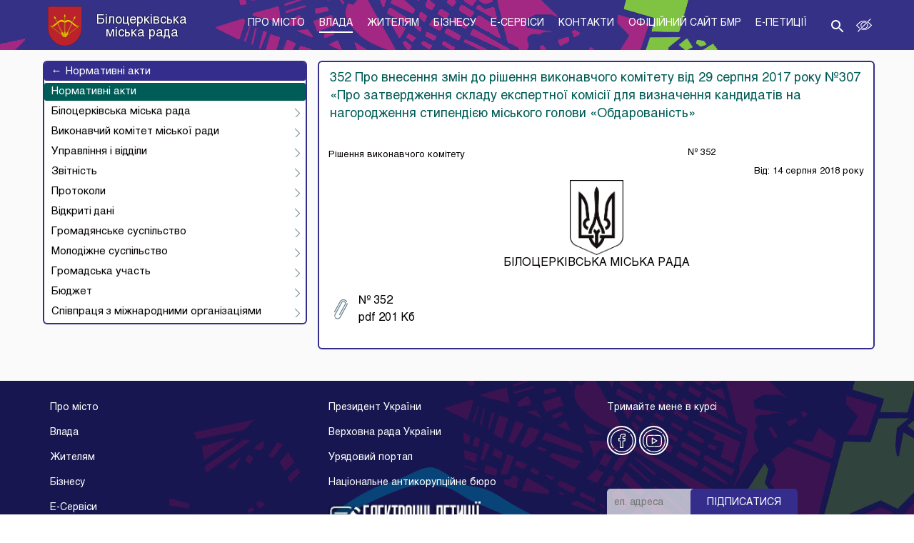

--- FILE ---
content_type: text/html; charset=UTF-8
request_url: https://new.bc-rada.gov.ua/miska_rada/normatyvni_akty/352_pro_vnesennia_zmin_do_rishennia_vykonavchoho_komitetu_vid_29_serpnia_2017_roku_307__pro_zatverdzhennia_skladu_ekspertnoi_komisii_dlia_vyznachennia_kandydativ__na_nahorodzhennia_stypendiieiu_miskoho_holovy__obdarovanist.html
body_size: 9275
content:
<!DOCTYPE html>
<html lang="uk">

<head>
    <meta name="viewport" content="width=device-width, initial-scale=1.0">
    <script src="https://ajax.googleapis.com/ajax/libs/jquery/2.1.4/jquery.min.js"></script>
        <script src="/site/js/lib/cookie/jquery.cookie.js"></script>
    <script src="/site/js/lib/cookie/js.cookie.js"></script>
    <script src="https://maxcdn.bootstrapcdn.com/bootstrap/3.3.7/js/bootstrap.min.js"></script>
<!--<script src="https://ajax.googleapis.com/ajax/libs/jquery/3.2.1/jquery.min.js"></script>
<script>
$(document).ready(function(){
$('#homecarousel').load("/slider.html");
});
</script>-->
    <script>
        //LowVision script
        function LowVision(on){
            if (on == 1) {
                Cookies.set('lowvision', '1');
                window.location.reload();
            }else{
                Cookies.remove('lowvision');
                window.location.reload();
            }
        }
        //LowVision FontSize
        function LowVisionFontSize(s){
            if (s == 1) {
                Cookies.set('lowvisionfont', '1');
                window.location.reload();
            }else{
                Cookies.remove('lowvisionfont');
                window.location.reload();
            }
        }
        if (Cookies.get('lowvision') == '1') {
            $("head").prepend('<link rel="stylesheet" type="text/css" href="/css/lowvision.css" />');
        }
    </script>
   
    <link rel="icon" type="image/x-icon" href="/site/favicon.ico">
    <link rel="icon" type="image/x-icon" sizes="16x16" href="/site/favicon-16x16.ico">
    <link rel="icon" type="image/x-icon" sizes="32x32" href="/site/favicon-32x32.ico">
    <link rel="icon" type="image/x-icon" sizes="96x96" href="/site/favicon-96x96.ico">
    <link rel="manifest" href="/site/manifest.json">
    <meta name="msapplication-TileColor" content="#000000">
    <meta name="msapplication-TileImage" content="/site/ms-icon-144x144.png">
    <meta name="theme-color" content="#000000">
    <!-- Add bootstrap && font-awesome main CSS files -->
    <link rel="stylesheet" href="https://maxcdn.bootstrapcdn.com/font-awesome/4.4.0/css/font-awesome.min.css">
    <link rel="stylesheet" href="https://maxcdn.bootstrapcdn.com/bootstrap/3.3.7/css/bootstrap.min.css">
    <link href="https://maxcdn.bootstrapcdn.com/font-awesome/4.6.3/css/font-awesome.min.css" rel="stylesheet" integrity="sha384-T8Gy5hrqNKT+hzMclPo118YTQO6cYprQmhrYwIiQ/3axmI1hQomh7Ud2hPOy8SP1" crossorigin="anonymous">
    <!-- Add slickSlider main CSS files -->
    <link rel="stylesheet" href="/site/js/lib/slick/slick-theme.css">
    <link rel="stylesheet" href="/site/js/lib/slick/slick.css">
    <!-- Add Chosen main CSS files -->
    <link rel="stylesheet" href="https://cdnjs.cloudflare.com/ajax/libs/chosen/1.6.2/chosen.css">
    <!-- Include Date Range Picker -->
    <link rel="stylesheet" type="text/css" href="//cdn.jsdelivr.net/bootstrap.daterangepicker/2/daterangepicker.css" />
    <!-- Add Magnific main CSS files -->
    <link rel="stylesheet" href="/site/js/lib/magnific-popup/magnific-popup.css">
    <link rel="stylesheet" href="https://cdnjs.cloudflare.com/ajax/libs/chosen/1.6.2/chosen.min.css">
    <link rel="stylesheet" href="/site/css/default.css">
    <!-- Leaflet map css-->
    <link rel=stylesheet type="text/css" href="/site/admin/css/edit.css">
    <link rel=stylesheet type="text/css" href="/site/admin/css/leaflet.css">
    <link rel=stylesheet type="text/css" href="/site/admin/css/MarkerCluster.css">
    <link rel=stylesheet type="text/css" href="/site/admin/css/MarkerCluster.Default.css">
    <link href='https://api.mapbox.com/mapbox.js/plugins/leaflet-fullscreen/v1.0.1/leaflet.fullscreen.css' rel='stylesheet' />
    <!--<link rel="stylesheet" href="/front/app/css/default.css">-->
    <!--<link rel="stylesheet" href="css/default.min.css"> comment after deploy on production-->
    <title>352 Про внесення змін до рішення виконавчого комітету від 29 серпня 2017 року №307 «Про затвердження складу експертної комісії для визначення кандидатів  на нагородження стипендією міського голови «Обдарованість»</title>
    <meta name=description content="Офіціальній портал м.Біла Церква">
<meta name=keywords content="внесення, змін, рішення, виконавчого, комітету, серпня, 2017, року, №307, «про, затвердження, складу, експертної, комісії, визначення, кандидатів, нагородження, стипендією, міського, голови, «обдарованість», нормативні, акти, влада, ">
<meta property="og:url" content="https://new.bc-rada.gov.ua/miska_rada/normatyvni_akty/[base64].html" />
<meta property="og:title" content="352 Про внесення змін до рішення виконавчого комітету від 29 серпня 2017 року №307 «Про затвердження складу експертної комісії для визначення кандидатів  на нагородження стипендією міського голови «Обдарованість»" />
<meta property="og:description" content="" />
<meta property="og:shortiption" content="" />
</head>
<body>
    <div class="wrapper">
        <div class="content">
            <header class="header">
                <div id="lowvisionpanel">
                    <button id="lvfs0" onclick="LowVisionFontSize(0); return false;" disabled="">A-</button>
                    <button id="lvfs1" onclick="LowVisionFontSize(1); return false;"><big><b>A+</b></big></button>
                    <button id="tonormal" class="hidden-xs" onclick="LowVision(0); return false;"><i class="flaticon-view"></i> Звичайна версія сайту</button>
                    <button id="tonormal" class="hidden-lg hidden-md hidden-sm" onclick="LowVision(0); return false;"><i class="flaticon-view"></i></button>
                    <br class="clear">
                </div>
                <nav class="navbar navbar-default navbar-fixed-top navbar-blue">
                    <div class="container">
                        <div class="navbar-header">
                            <button type="button" class="navbar-toggle collapsed" data-toggle="collapse" data-target="#bs-example-navbar-collapse-1" aria-expanded="false">
                                <span class="sr-only">Toggle navigation</span>
                                <span class="icon-bar top-bar"></span>
                                <span class="icon-bar middle-bar"></span>
                                <span class="icon-bar bottom-bar"></span>
                            </button>
                            <a class="navbar-brand" href="/"><span class="hidden-on-small" style="line-height: 1.05em">Білоцерківська<br>міська рада</span></a>
                        </div>

                        <ul class="nav navbar-nav navbar-right">
                            <li class="js-search-show">
                                   <a href="#">
                                <svg fill="#ffffff" class="top-menu-svg" height="24" viewBox="0 0 24 24" width="24" xmlns="http://www.w3.org/2000/svg">
                                    <path d="M15.5 14h-.79l-.28-.27C15.41 12.59 16 11.11 16 9.5 16 5.91 13.09 3 9.5 3S3 5.91 3 9.5 5.91 16 9.5 16c1.61 0 3.09-.59 4.23-1.57l.27.28v.79l5 4.99L20.49 19l-4.99-5zm-6 0C7.01 14 5 11.99 5 9.5S7.01 5 9.5 5 14 7.01 14 9.5 11.99 14 9.5 14z"></path>
                                    <path d="M0 0h24v24H0z" fill="none"></path>
                                </svg>
                            </a>
                            </li>
                            <li class="hidden-xs">
                                <a id="lowvisionlink" data-toggle="tooltip" data-placement="bottom"  title="Для людей з вадами зору" href="#" onclick="LowVision(1); return false;">
                                    <div class="header-svg"></div>
                                </a>
                            </li>
                            <li class="hidden-lg hidden-md hidden-sm">
                                <a id="lowvisionlink" data-toggle="tooltip" data-placement="bottom"  title="Для людей з вадами зору" href="#" onclick="LowVision(1); return false;">
                                    <div class="header-svg"></div>
                                </a>
                            </li>
                        </ul>
                            <div class="collapse navbar-collapse js_adapt-fix" id="bs-example-navbar-collapse-1">
                            <ul class="nav navbar-nav">
                <li class="dropdown">
                    <a href="/pro_misto.html" class="js-top-menu-a "><span>Про місто</span></a>
                </li>
		                <li class="dropdown">
                    <a href="/miska_rada.html" class="js-top-menu-a  active"><span>Влада</span></a>
                </li>
		                <li class="dropdown">
                    <a href="/zhyteliam.html" class="js-top-menu-a "><span>Жителям</span></a>
                </li>
		                <li class="dropdown">
                    <a href="/biznesu.html" class="js-top-menu-a "><span>Бізнесу  </span></a>
                </li>
		                <li class="dropdown">
                    <a href="/e-servisy.html" class="js-top-menu-a "><span>E-Cервіси</span></a>
                </li>
		                <li class="dropdown">
                    <a href="/kontakty.html" class="js-top-menu-a "><span>Контакти</span></a>
                </li>
		                <li class="dropdown">
                    <a href="https://bc-rada.gov.ua/" target="_blank" class="js-top-menu-a "><span>Офіційний сайт БМР</span></a>
                </li>
		                <li class="dropdown">
                    <a href="https://petition.e-dem.ua/bc" target="_blank" class="js-top-menu-a "><span>E-Петиції</span></a>
                </li>
						</ul>
			</div>
                        <div class="hidden-search focus"  >
                            <form method="get" action="/search.html">
                                <input name="q" id="InputToFocus" type="text" placeholder="Введіть слово для пошуку...">
                            </form>
                        </div>
                    </div>
                </nav>
            </header>

<div class="main-contain">
    <div class="container-fluid">
        <div class="container npa">
            <div class="col-md-4 leftside">
                <div class="leftside-nav">
                    <ul class="leftside-nav-menu">
                        <li><a href=/miska_rada/normatyvni_akty.html><i class="leftside-nav-arrow">&#8594;</i>Нормативні акти</a></li><li class="active">Нормативні акти</li><li class=""><a href=/miska_rada/bilotserkivska_miska_rada.html>Білоцерківська міська рада</a></li><li class=""><a href=/miska_rada/vykonavchyi_komitet_miskoi_rady.html>Виконавчий комітет міської ради</a></li><li class=""><a href=/miska_rada/upravlinnia_i_viddily.html>Управління і відділи</a></li><li class=""><a href=/miska_rada/zvitnist.html>Звітність</a></li><li class=""><a href=/miska_rada/protokoly.html>Протоколи</a></li><li class=""><a href=/miska_rada/vidkryte_obhovorennia.html>Відкриті дані</a></li><li class=""><a href=/miska_rada/hromadianske_suspilstvo.html>Громадянське суспільство</a></li><li class=""><a href=/miska_rada/molodizhna_suspilstvo.html>Молодіжне суспільство </a></li><li class=""><a href=/miska_rada/hromadska_uchast.html>Громадська участь</a></li><li class=""><a href=/typy_materialiv/biudzhet_vidkrytyi_biudzhet.html>Бюджет</a></li><li class=""><a href=/miska_rada/spivpratsia_z_mizhnarodnymy_orhanizatsiiamy.html>Співпраця з міжнародними організаціями</a></li>                    </ul>
                </div>
                <div class="mobile-inform">
                    <svg xmlns="http://www.w3.org/2000/svg" xmlns:xlink="http://www.w3.org/1999/xlink" width="56"
                         height="41" viewBox="0 0 56 41">
                        <image id="envelope" width="56" height="41"
                               xlink:href="[data-uri]"/>
                    </svg>
                    <a class="mobile-inform-title" href="#">Онлайн та СМС інформування</a>
                    Події міста на вашому пристрої
                </div>
            </div>
            <div class="col-md-8">
                
 <p class="npa-title">352 Про внесення змін до рішення виконавчого комітету від 29 серпня 2017 року №307 «Про затвердження складу експертної комісії для визначення кандидатів  на нагородження стипендією міського голови «Обдарованість»</p>
                            <div class="acts">

                                <div class="act-autor">Рішення виконавчого комітету</div>
                                <div class="act-number">№ 352</div>
                                <div class="act-date">
                                    <span>Від: 14 серпня 2018 року</span>
                                </div>

                            </div>
                              <div class="gerb" style="text-align: center">
                                <img src="/site/img/img/gerb.png" alt="герб" style="width: 75px;">
                                <p>БІЛОЦЕРКІВСЬКА МІСЬКА РАДА</p>
                               <!-- <p class="important-text">Проєкт Рішення</p>-->
                            </div>
 <p class="main-text">

</p>


             <div class="permissions">
                   <a class="file-download js_choose_a">
						<svg xmlns="http://www.w3.org/2000/svg" xmlns:xlink="http://www.w3.org/1999/xlink" width="20" height="28" viewBox="0 0 20 28">
                            <image id="one-clip" width="20" height="28" xlink:href="[data-uri]"/>
                        </svg>
                        № 352
                        <br>
                        <span>pdf  201 Кб</span>
                   </a>
                   <div class="choose-how">
				<a href=/miska_rada/normatyvni_akty/[base64]/38979.pdf class="btn btn-white btn">Завантажити файл</a>
				</div>
		
             </div>
                                    

	</div>                            </div>
        </div>
    </div>
    
                    </div>
                <a href="#" class="scrollToTop"></a>
                <div class="footer">
                        <div class="container">
                            <div class="row">
                                <div class="col-xs-12 hidden-lg hidden-md hidden-sm contacts-xs">
                                    <div>
                                        09117, вул. Ярослава Мудрого,15 <br>
                                        факс 39-21-59<br>
                                        E-mail: bc_mvk@bc-rada.gov.ua<br>
                                    </div>
                                </div>
                                <div class="col-md-4 col-sm-6 hidden-xs">
                                    <ul class="footer-menu">
                                        <li><a href="/pro_misto.html" class="footer__tabs__tab__content__item">Про місто</a></li>
<li><a href="/miska_rada.html" class="footer__tabs__tab__content__item">Влада</a></li>
<li><a href="/zhyteliam.html" class="footer__tabs__tab__content__item">Жителям</a></li>
<li><a href="/biznesu.html" class="footer__tabs__tab__content__item">Бізнесу  </a></li>
<li><a href="/e-servisy.html" class="footer__tabs__tab__content__item">E-Cервіси</a></li>
<li><a href="/kontakty.html" class="footer__tabs__tab__content__item">Контакти</a></li>
<li><a href="https://bc-rada.gov.ua/" target="_blank" class="footer__tabs__tab__content__item">Офіційний сайт БМР</a></li>
<li><a href="https://petition.e-dem.ua/bc" target="_blank" class="footer__tabs__tab__content__item">E-Петиції</a></li>
                                    </ul>
                                </div>
                                <div class="col-md-4 col-sm-6 hidden-xs">
                                    <ul class="footer-menu footer-menu-actives">
                                        <ul class="footer__list">
                                <li class="footer__list"><a href="https://www.president.gov.ua/" target="_blank">Президент України</a></li>
                                <li class="footer__list"><a href="http://rada.gov.ua/ " target="_blank">Верховна рада України</a></li>
                                <li class="footer__list"><a href="http://www.kmu.gov.ua/" target="_blank">Урядовий портал</a></li>
                                <li class="footer__list"><a href="https://nabu.gov.ua/ " target="_blank">Національне антикорупційне бюро</a></li>
                               </ul>
                                    </ul>
                                    <div class="external-block-link hidden-xs hidden-sm">
                                        <a class="external-link" href="https://petition.e-dem.ua/bc" target="_blank"></a>
                                    </div>
                                </div>
                                <div class="col-md-4 col-sm-12">
                                    <div class="social-block">
                                        <span>Тримайте мене в курсі</span>
                                        <ul class="footer__social">
                                            <a href="https://www.facebook.com/%D0%9F%D1%80%D0%B5%D1%81-%D1%81%D0%BB%D1%83%D0%B6%D0%B1%D0%B0-%D0%91%D1%96%D0%BB%D0%BE%D1%86%D0%B5%D1%80%D0%BA%D1%96%D0%B2%D1%81%D1%8C%D0%BA%D0%BE%D1%97-%D0%BC%D1%96%D1%81%D1%8C%D0%BA%D0%BE%D1%97-%D1%80%D0%B0%D0%B4%D0%B8-862876807166817/?fref=ts" target="_blank">
                                                <li>
                                                    <svg id="Capa_1" data-name="Capa 1" xmlns="http://www.w3.org/2000/svg" viewBox="0 0 9.46 19.02"><defs><style>.cls-1{fill:#fff;}</style></defs><title>facebook noneborder</title><path class="cls-1" d="M16.06,28h3.71a0.58,0.58,0,0,0,.58-0.58V19h1.93a0.58,0.58,0,0,0,.57-0.52l0.32-3.15a0.58,0.58,0,0,0-.57-0.64H20.34V13.44c0-.26.08-0.28,0.21-0.28h2a0.58,0.58,0,0,0,.58-0.58V9.52a0.58,0.58,0,0,0-.57-0.58H19.8a4.06,4.06,0,0,0-3.48,1.56,4.74,4.74,0,0,0-.84,2.76v1.46H14.29a0.58,0.58,0,0,0-.58.58v3.15a0.58,0.58,0,0,0,.58.58h1.19v8.35A0.58,0.58,0,0,0,16.06,28ZM14.87,17.87v-2h1.19a0.58,0.58,0,0,0,.58-0.58v-2a3.66,3.66,0,0,1,.62-2.08,3,3,0,0,1,2.55-1.09H22V12H20.55a1.33,1.33,0,0,0-1.36,1.44V15.3a0.58,0.58,0,0,0,.58.58H22l-0.21,2h-2a0.58,0.58,0,0,0-.58.58V26.8H16.63V18.45a0.58,0.58,0,0,0-.58-0.58H14.87Z" transform="translate(-13.72 -8.93)"/></svg>
                                                    <svg id="Capa_1" data-name="Capa 1" xmlns="http://www.w3.org/2000/svg" viewBox="0 0 32.28 32.28"><defs><style>.cls-1{fill:#fff;}</style></defs><title>facebook halfborder</title><path class="cls-1" d="M31,8.28a0.58,0.58,0,0,0-.9.73A15,15,0,0,1,8.45,29.61a0.58,0.58,0,0,0-.77.86A16.14,16.14,0,0,0,31,8.28Z" transform="translate(-2.31 -2.31)"/><path class="cls-1" d="M3.46,18.44a15,15,0,0,1,25-11.17,0.58,0.58,0,0,0,.77-0.86A16.14,16.14,0,0,0,5.9,28.6a0.58,0.58,0,0,0,.9-0.73A15,15,0,0,1,3.46,18.44Z" transform="translate(-2.31 -2.31)"/></svg>
                                                </li>
                                            </a>
                                            <a href="https://www.youtube.com/channel/UCHXNEneGtYx0jMpYwiSY_PA/featured" target="_blank">
                                                <li>
                                                    <svg id="Capa_1" data-name="Capa 1" xmlns="http://www.w3.org/2000/svg" viewBox="0 0 20.2 15.44"><defs><style>.cls-1{fill:#fff;}</style></defs><title>youtube noneborder</title><path class="cls-1" d="M28.46,14.4a5,5,0,0,0-.9-2.33,3.11,3.11,0,0,0-2.16-1H25.27c-2.66-.21-6.67-0.21-6.71-0.21h0s-4,0-6.71.21H11.72a3.11,3.11,0,0,0-2.16,1,5,5,0,0,0-.9,2.33h0a33,33,0,0,0-.19,3.35V19.3a32.94,32.94,0,0,0,.19,3.35h0A5,5,0,0,0,9.56,25a3.31,3.31,0,0,0,2.19,1L12,26H12c1.53,0.16,6.32.21,6.53,0.21,0,0,4.05,0,6.71-.21H25.4a3.11,3.11,0,0,0,2.15-1,5,5,0,0,0,.9-2.33h0a33,33,0,0,0,.19-3.35V17.76a33,33,0,0,0-.19-3.35h0Zm-1,4.9c0,1.55-.17,3.12-0.19,3.22a3.94,3.94,0,0,1-.61,1.69h0a2,2,0,0,1-1.41.66H25.16c-2.61.2-6.57,0.21-6.6,0.21s-4.89,0-6.4-.2l-0.27,0a2.2,2.2,0,0,1-1.48-.64h0a3.84,3.84,0,0,1-.61-1.69c0-.1-0.19-1.67-0.19-3.22V17.76c0-1.55.18-3.12,0.19-3.22a4,4,0,0,1,.61-1.7h0a2,2,0,0,1,1.42-.66h0.12c2.61-.2,6.56-0.2,6.6-0.2h0s4,0,6.6.2h0.12a2,2,0,0,1,1.42.66h0a3.85,3.85,0,0,1,.61,1.7c0,0.1.19,1.67,0.19,3.22V19.3Z" transform="translate(-8.46 -10.81)"/><path class="cls-1" d="M22.43,18l-6-3.57a0.58,0.58,0,0,0-.88.5V22.1a0.58,0.58,0,0,0,.88.5l6-3.57A0.58,0.58,0,0,0,22.43,18Zm-5.67,3V16L21,18.53Z" transform="translate(-8.46 -10.81)"/></svg>
                                                    <svg id="Capa_1" data-name="Capa 1" xmlns="http://www.w3.org/2000/svg" viewBox="0 0 32.25 32.25"><defs><style>.cls-1{fill:#fff;}</style></defs><title>twitter halfborder</title><path class="cls-1" d="M31,8.28a0.58,0.58,0,0,0-.89.73A15,15,0,0,1,8.45,29.59a0.58,0.58,0,0,0-.77.86A16.13,16.13,0,0,0,31,8.28Z" transform="translate(-2.3 -2.3)"/><path class="cls-1" d="M3.46,18.43a15,15,0,0,1,25-11.16,0.58,0.58,0,0,0,.77-0.86A16.13,16.13,0,0,0,5.9,28.58a0.58,0.58,0,0,0,.89-0.73A15,15,0,0,1,3.46,18.43Z" transform="translate(-2.3 -2.3)"/></svg>
                                                </li>
                                            </a>
                                        </ul>
                                        <div class="external-block-link hidden-md hidden-lg">
                                            <a class="external-link" href="https://bilatserkva.petitions.com.ua/" target="_blank"></a>
                                        </div>
                                        <div class="input-group">
                                            <input id="subscribe_email" type="email" name="email" placeholder="ел. адреса">
                                            <input class="btn-custom-subscribe submit" type="button"
                                                   value="Підписатися" onclick="subscribe()">
                                            <script>
                                                function subscribe() {
                                                    $.ajax({
                                                        url: "/subscribe.html",
                                                        data: {
                                                            email: $('#subscribe_email').val(),
                                                            news: $('#news').is(':checked'),
                                                            events: $('#events').is(':checked'),
                                                            npas: $('#npas').is(':checked')
                                                        },
                                                        cache: false,
                                                        success: function (data) {
                                                            if (data == 'OK') {
                                                                alert("Дякуємо за підписку. Лист з додатковою інформацією відправлено Вам на пошту.");
                                                                location.reload();
                                                            } else {
                                                                alert(data);
                                                            }
                                                        }
                                                    });
                                                }
                                            </script>
                                        </div>
                                        <div class="subscribe-check">
                                            <input type="checkbox" id="events" value="events" checked >
                                            <label for="events" class="subscribe-labels">Події</label>
                                            <input type="checkbox" id="news" value="news" checked >
                                            <label for="news" class="subscribe-labels">Новини</label>
                                            <input type="checkbox" id="npas" value="npas" checked>
                                            <label for="npas" class="subscribe-labels">Нормативно правові акти</label>
                                        </div>
                                    </div>
                                </div>
                            </div>
                            <div class="row copyright">
                                <div>
                                    <p>&#0169; <span id="cur_year"></span> Білоцерківська міська рада</p>
                                    Розробник - <a href="http://www.kitsoft.kiev.ua/" target="_blank">Kitsoft</a>
                                </div>
                            </div>
                        </div>
                    </div>
        </div>

        <!-- Add slickSlider main JS files -->
        <script src="https://new.bc-rada.gov.ua/site/js/lib/slick/slick.min.js"></script>
        <!-- Add Chosen main JS files -->
        <script type="text/javascript" src="https://cdnjs.cloudflare.com/ajax/libs/chosen/1.6.2/chosen.jquery.min.js"></script>
        <!-- Add Magnific main JS files -->
        <script src="https://new.bc-rada.gov.ua/site/js/lib/magnific-popup/jquery.magnific-popup.min.js"></script>
        <script src="https://maxcdn.bootstrapcdn.com/bootstrap/3.3.7/js/bootstrap.min.js"></script>
        <!-- Add MomentsJS main JS files -->
        <script type="text/javascript" src="//cdn.jsdelivr.net/momentjs/latest/moment.min.js"></script>
        <!-- Include Date Range Picker -->
        <script type="text/javascript" src="//cdn.jsdelivr.net/bootstrap.daterangepicker/2/daterangepicker.js"></script>
        <!-- Include jquery-ui  JS files-->
        <!--<script src="https://code.jquery.com/ui/1.12.1/jquery-ui.js"></script>-->
        <script src="https://cdnjs.cloudflare.com/ajax/libs/jquery-validate/1.15.1/jquery.validate.min.js"></script>
        <!-- Include Date Picker  JS files-->
        <script type="text/javascript" src="https://cdnjs.cloudflare.com/ajax/libs/bootstrap-datepicker/1.6.1/js/bootstrap-datepicker.min.js"></script>
        <script src="https://cdnjs.cloudflare.com/ajax/libs/bootstrap-datepicker/1.6.1/locales/bootstrap-datepicker.uk.min.js"></script>
        <!-- Include chosen  JS files-->
        <script src="https://cdnjs.cloudflare.com/ajax/libs/chosen/1.6.2/chosen.jquery.min.js"></script>
        <!-- Leaflet map js-->
        <script src="https://new.bc-rada.gov.ua/admin/js/leaflet-src.js"></script>
        <script src="https://new.bc-rada.gov.ua/admin/js/leaflet.markercluster-src.js"></script>
        <script src="https://new.bc-rada.gov.ua/js/common.js"></script>
        <script type="text/javascript">var switchTo5x=true;</script>
        <script type="text/javascript" id="st_insights_js" src="https://ws.sharethis.com/button/buttons.js?publisher=47aa1c1e-7326-4a0a-826d-7eff14a322b2"></script>
        <script type="text/javascript">stLight.options({publisher: "47aa1c1e-7326-4a0a-826d-7eff14a322b2", doNotHash: true, doNotCopy: false, hashAddressBar: false});</script>
        <script src='https://api.mapbox.com/mapbox.js/plugins/leaflet-fullscreen/v1.0.1/Leaflet.fullscreen.min.js'></script>
        <script>
            var d = new Date();
            var n = d.getFullYear();
            document.getElementById("cur_year").innerHTML = "2016"+"-"+ n;
        </script>
    </body>
</html></div>

--- FILE ---
content_type: text/css
request_url: https://new.bc-rada.gov.ua/site/admin/css/MarkerCluster.css
body_size: 141
content:
.leaflet-cluster-anim .leaflet-marker-icon, .leaflet-cluster-anim .leaflet-marker-shadow {
	-webkit-transition: -webkit-transform 0.2s ease-out, opacity 0.2s ease-in;
	-moz-transition: -moz-transform 0.2s ease-out, opacity 0.2s ease-in;
	-o-transition: -o-transform 0.2s ease-out, opacity 0.2s ease-in;
	transition: transform 0.2s ease-out, opacity 0.2s ease-in;
	}


--- FILE ---
content_type: text/css
request_url: https://new.bc-rada.gov.ua/site/fonts/aglettericac/aglettericac.css
body_size: 277
content:
/* font-family: "AGLettericaC"; */
@font-face {
	font-family: "AGLettericaC";
	src: url("AGLettericaC/AGLettericaC.eot");
	src: url("AGLettericaC/AGLettericaC.eot?#iefix")format("embedded-opentype"),
	url("AGLettericaC/AGLettericaC.woff") format("woff"),
	url("AGLettericaC/AGLettericaC.otf") format("OpenType");
}
/* font-family: "AGLettericaCBold"; */
@font-face {
	font-family: "AGLettericaCBold";
	src: url("AGLettericaCBold/AGLettericaCBold.eot");
	src: url("AGLettericaCBold/AGLettericaCBold.eot?#iefix")format("embedded-opentype"),
	url("AGLettericaCBold/AGLettericaCBold.woff") format("woff"),
	url("AGLettericaCBold/AGLettericaCBold.otf") format("OpenType");
	font-style: normal;
	font-weight: normal;
}
/* font-family: "AGLettericaCBoldItalic"; */
@font-face {
	font-family: "AGLettericaCBoldItalic";
	src: url("AGLettericaCBoldItalic/AGLettericaCBoldItalic.eot");
	src: url("AGLettericaCBoldItalic/AGLettericaCBoldItalic.eot?#iefix")format("embedded-opentype"),
	url("AGLettericaCBoldItalic/AGLettericaCBoldItalic.woff") format("woff"),
	url("AGLettericaCBoldItalic/AGLettericaCBoldItalic.otf") format("OpenType");
	font-style: normal;
	font-weight: normal;
}
/* font-family: "AGLettericaCItalic"; */
@font-face {
	font-family: "AGLettericaCItalic";
	src: url("AGLettericaCItalic/AGLettericaCItalic.eot");
	src: url("AGLettericaCItalic/AGLettericaCItalic.eot?#iefix")format("embedded-opentype"),
	url("AGLettericaCItalic/AGLettericaCItalic.woff") format("woff"),
	url("AGLettericaCItalic/AGLettericaCItalic.otf") format("OpenType");
	font-style: normal;
	font-weight: normal;
}

--- FILE ---
content_type: application/javascript
request_url: https://new.bc-rada.gov.ua/js/common.js
body_size: 3244
content:
$(document).ready(function () {
    if (document.getElementById('map')) {
        console.log(arrJJ);
        if (typeof (arrJJ) !== 'undefined' && arrJJ !== null) {
            var map = L.map('map', {
                fullscreenControl: true
            })
                .setView([49.7968, 30.1311], 13);
            L.tileLayer('//{s}.tile.openstreetmap.org/{z}/{x}/{y}.png', {
                    attribution: '&copy; <a href="http://osm.org/copyright">OpenStreetMap</a> contributors'
                }
            ).addTo(map);
            arrJJ.forEach(function (e) {
                if (typeof(e.objtitle) == 'undefined') {
                    objtitle = '';
                } else {
                    objtitle = e.objtitle + '<br>';
                }
                if (typeof(e.icon) == 'undefined') {
                    var myIcon = L.icon({
                        iconUrl: '/admin/js/images/marker-icon.png',
                        iconSize: [25, 41]
                    });
                } else {
                    var myIcon = L.icon({
                        iconUrl: '/admin/js/images/marker-' + e.icon + '.png',
                        iconSize: [25, 41]
                    });
                }
                L.marker([e.lat, e.lon], {alt: e.title, title: e.title, icon: myIcon})
                    .bindPopup(objtitle + "<a href='" + e.ourl + "'>" + e.title + "</a><br><span>" + e.adress + "</span>")
                    .openPopup().addTo(map).addTo(map);

            });
            map.scrollWheelZoom.disable();
            $('#map').on('mouseleave', function () {
                    map.scrollWheelZoom.disable();
                }
            );
            map.on('click', function () {
                if (map.scrollWheelZoom.enabled()) {
                    map.scrollWheelZoom.disable();
                } else {
                    map.scrollWheelZoom.enable();
                }
            });

        }

    }
// Init Magnific-popup
    var light = $('.js-lightBox'),
        galleryLight = $('.js-lightBoxGallery');
    $(galleryLight).magnificPopup({
        type: 'image',
        gallery: {
            enabled: true,
            tPrev: 'Попередня',
            tNext: 'Наступна',
            tCounter: '%curr% з %total%'
        },
        tLoading: 'Зачекайте, завантаження',
        image: {
            tError: 'Зображення не завантаженно :('
        },
        zoom: {
            enabled: true,
            duration: 300,
            easing: 'ease-in-out',
            opener: function (openerElement) {
                return openerElement.is('img') ? openerElement : openerElement.find('img');
            }
        }
    });
    $(light).magnificPopup({
        tClose: 'Сховати',
        type: 'image',
        removalDelay: 300,
        zoom: {
            enabled: true,
            duration: 300,
            easing: 'ease-in-out',
            opener: function (openerElement) {
                return openerElement.is('img') ? openerElement : openerElement.find('img');
            }
        },
        mainClass: 'mfp-fade',
        image: {
            tError: 'Зображення не завантаженно :('
        }
    });
    $('.sl__1').slick({
        asNavFor: '.sl__2',
        infinite: true,
        speed: 500,
        fade: true,
        cssEase: 'linear',
        adaptiveHeight: true
    });
    $('.sl__2').slick({
        slidesToShow: 6,
        slidesToScroll: 1,
        asNavFor: '.sl__1',
        swipeToSlide: true,
        dots: false,
        arrows: true,
        centerMode: false,
        focusOnSelect: true,
        responsive: [
            {
                breakpoint: 1200,
                settings: {
                    slidesToShow: 5
                }
            },
            {
                breakpoint: 992,
                settings: {
                    slidesToShow: 8
                }
            },
            {
                breakpoint: 768,
                settings: {
                    arrows: false,
                    slidesToShow: 5
                }
            },
            {
                breakpoint: 550,
                settings: {
                    arrows: false,
                    slidesToShow: 4
                }
            },
            {
                breakpoint: 400,
                settings: {
                    arrows: false,
                    slidesToShow: 2
                }
            }
        ]
    });
});
$('.js-top-menu-a').click(function () {
    $('.js-top-menu-a').find('span').removeClass('active-top-menu');
    $(this).find('span').addClass('active-top-menu')
});
$('#like_копия').click(function () {
    $('.feedback').toggle();
});
//i want block
$('.want').click(function () {
    if ($(window).width() <= 992) {
        $('.links-block-1').slideToggle();
        $('.links-block-2').hide();
        $('.links-block-3').hide();
        $('.arrow-1').toggleClass('arrow-up');
        $('.arrow-2').removeClass('arrow-up');
        $('.arrow-3').removeClass('arrow-up');
    }
});
$('.look').click(function () {
    if ($(window).width() <= 992) {
        $('.links-block-1').hide();
        $('.links-block-2').slideToggle();
        $('.links-block-3').hide();
        $('.arrow-2').toggleClass('arrow-up');
        $('.arrow-1').removeClass('arrow-up');
        $('.arrow-3').removeClass('arrow-up');
    }
});
$('.near').click(function () {
    if ($(window).width() <= 992) {
        $('.links-block-1').hide();
        $('.links-block-2').hide();
        $('.links-block-3').slideToggle();
        $('.arrow-3').toggleClass('arrow-up');
        $('.arrow-2').removeClass('arrow-up');
        $('.arrow-1').removeClass('arrow-up');
    }
});
// news block
$('.js-trigger-news').click(function () {
    $('.js-trigger-news-item').toggleClass('js-trigger-item-show');
    $('.arrow-white').toggleClass('arrow-up');
});
//search
$('.js-search-show').click(function () {
    $('.hidden-search').toggle("slide");
    $('.main-contain').toggleClass('opacity');
    $('.footer').toggleClass('opacity');
    $('.js-active-search').toggle();
    $('.js-notactive-search').toggle();
    $('#InputToFocus').focus();
});
$('.main-contain').click(function () {
    $('.hidden-search').hide('slow');
    $('.main-contain').removeClass('opacity');
    $('.footer').removeClass('opacity');
});
$('.navbar-toggle').click(function () {
    $('.hidden-search').hide();
    $('.hidden-search-xs').hide();
    $('body').toggleClass('js_body_noscroll');
    $('.main-contain').toggleClass('js_content-opacity');
});
$('.date-item').click(function () {
    $('.datepicker-arrow').removeClass('datepicker-arrow-active');
    $(this).find('.datepicker-arrow').addClass('datepicker-arrow-active');
});
$('.date-item').focusout(function () {
    $('.datepicker-arrow').removeClass('datepicker-arrow-active');
});
$('.js__item__title').on('click', function () {
    var $this = $(this),
        $item = $this.parents('.js__item'),
        $root = $this.parents('.js-group'),
        $pane = $item.find('.js__item__panel');
    $root.find('.js__item').removeClass('own__item_active');
    if ($pane.attr('aria-expanded') == 'false') {
        $item.addClass('own__item_active');
    }
});
function setEqualHeight(columns) {
    var tallestcolumn = 0;
    columns.each(
        function () {
            currentHeight = $(this).height();
            if (currentHeight > tallestcolumn) {
                tallestcolumn = currentHeight;
            }
        }
    );
    columns.height(tallestcolumn);
}
/// set datepickers
function setdatepicker(datepickerName) {
    $(datepickerName).daterangepicker({
        defaultDate: new Date(),
        autoUpdateInput: false,
        onSelect: function (dateText) {
            console.log("Selected date: " + dateText + "; input's current value: " + this.value);
        },
        'singleDatePicker': true,
        'opens': 'center',
        'parentEl': '.searchfield__sidebar',
        'locale': {
            'format': 'DD-MM-YYYY',
            'applyLabel': 'Обрати',
            'cancelLabel': 'Відмінити',
            'fromLabel': 'з',
            'toLabel': 'по',
            'customRangeLabel': 'Custom',
            'weekLabel': 'Нед',
            'daysOfWeek': [
                'Нд',
                'Пн',
                'Вт',
                'Ср',
                'Чт',
                'Пт',
                'Сб'
            ],
            'monthNames': [
                'Січень',
                'Лютий',
                'Березень',
                'Квітень',
                'Травень',
                'Червень',
                'Липень',
                'Серпень',
                'Вересень',
                'Жовтень',
                'Листопад',
                'Грудень'
            ],
            'firstDay': 0
        }
    });
}
///clear dates
function clearDate(datepickerName) {
    $(datepickerName).on('apply.daterangepicker', function (ev, picker) {
        $(this).val(picker.startDate.format('DD.MM.YYYY'));
    });
    $(datepickerName).on('cancel.daterangepicker', function (ev, picker) {
        $(this).val('');
    });
}
///rotate datepicker arrows
function rotateArrow(arrowName, pickerName) {
    var arrow = $(arrowName);
    $(pickerName).on('show.daterangepicker', function () {
        $(arrow).addClass('in');
    });
    $(pickerName).on('hide.daterangepicker', function () {
        $(arrow).removeClass('in');
    });
}
//init
$(document).ready(function () {
    setdatepicker('input.daterange-1');
    setdatepicker('input.daterange-2');
    setdatepicker('input.daterange-7');
    setdatepicker('input.daterange-8');

    clearDate('input.daterange-1');
    clearDate('input.daterange-2');
    clearDate('input.daterange-7');
    clearDate('input.daterange-8');

    rotateArrow('.js-arrow-7', 'input.daterange-7');
    rotateArrow('.js-arrow-8', 'input.daterange-8');

    setEqualHeight($(".photoalbums  > .col-md-4"));
    setEqualHeight($(".main-content__fastlink-item"));

    $('[data-toggle="tooltip"]').tooltip();

    $('.js_choose_a').click(function () {
        $(this).next().toggle();
    });

    $('.js_show_soc_block').on('click', function () {
        var $this = $(this),
            $root = $this.parents('.event-share');
        $root.find('.soc-share-block').slideToggle();
    });

    $(window).scroll(function () {
        if ($(this).scrollTop() > 100) {
            $('.scrollToTop').fadeIn();
        } else {
            $('.scrollToTop').fadeOut();
        }
    });
});

$('.scrollToTop').click(function () {
    $('html, body').animate({scrollTop: 0}, 800);
    return false;
});


$(document).ready(function () {
    if (Cookies.get('lowvision') == '1') {
        $("head").prepend('<link rel="stylesheet" type="text/css" href="/css/lowvision.css" />');
        $("head").prepend('<script src="/css/lowvision.js"></script>');
        if (Cookies.get('lowvisionfont') == '1') {
            $("head").prepend('<link rel="stylesheet" type="text/css" href="/css/lowvisionfont.css" />');
            $("#lvfs0").removeAttr('disabled');
            $("#lvfs1").attr('disabled', 'disabled');
        }
    }
});

function doVote(btn) {
    var chosen = "";
    var rb = btn.form.elements.browser;
    for (var i = 0; i < rb.length; i++) {
        if (rb[i].checked) {
            chosen = rb[i].value;
            break;
        }
    }
    if (chosen == "") {
        alert("Оберіть варіант відповіді");
        return false;
    }
    id_ = btn.form.id;
    $.ajax({
        url: "/vote.html",
        method: "POST",
        data: {answer: chosen, id: id_},
        success: function (data) {
            console.log(id_);
            console.log(data);
            $("#wrap_" + id_).html(data);
        }
    });
    return false;
}